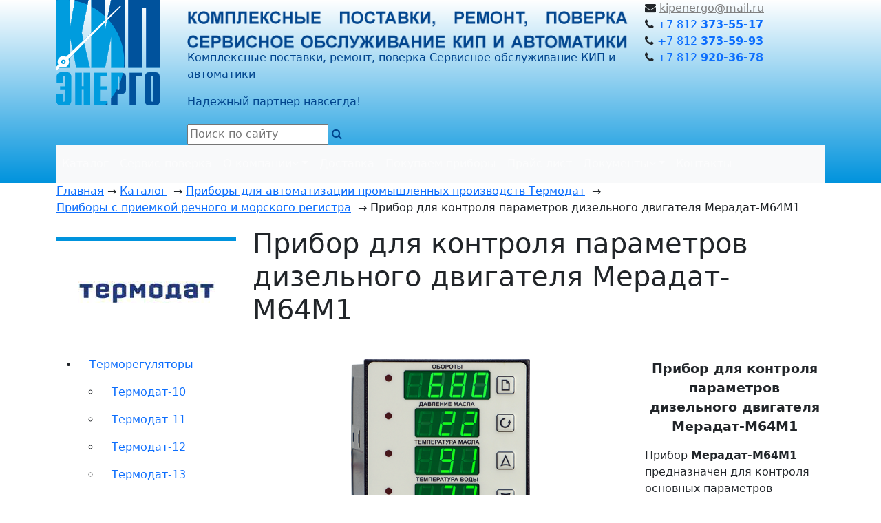

--- FILE ---
content_type: text/html; charset=UTF-8
request_url: https://kipenergo.ru/catalog/thermodat/registr/1099/
body_size: 8915
content:
<!DOCTYPE html>
<html lang="ru" xmlns="http://www.w3.org/1999/xhtml">
<head>
	<meta http-equiv="X-UA-Compatible" content="IE=Edge">
	<meta http-equiv="Content-Type" content="text/html; charset=UTF-8">
	<meta charset="UTF-8">
	<title>Прибор для контроля параметров дизельного двигателя Мерадат-М64М1 - поставка, ремонт, поверка</title>
	<meta name="viewport" content="width=device-width, initial-scale=1.0">
	<meta name="description" content="Прибор для контроля параметров дизельного двигателя Мерадат-М64М1 (Приборы с приемкой речного и морского регистра) купить в Санкт-Петербурге">
	<meta name="keywords" content="Прибор для контроля параметров дизельного двигателя Мерадат-М64М1 ">

	<link type="text/css" href="https://fonts.googleapis.com/css?family=Roboto:400,700,300,400italic,700italic&subset=latin,cyrillic-ext" rel="stylesheet">

	
		<!-- Yandex.Metrika counter -->
<script type="text/javascript" >
   (function(m,e,t,r,i,k,a){m[i]=m[i]||function(){(m[i].a=m[i].a||[]).push(arguments)};
   m[i].l=1*new Date();k=e.createElement(t),a=e.getElementsByTagName(t)[0],k.async=1,k.src=r,a.parentNode.insertBefore(k,a)})
   (window, document, "script", "https://mc.yandex.ru/metrika/tag.js", "ym");

   ym(51156911, "init", {
        clickmap:true,
        trackLinks:true,
        accurateTrackBounce:true,
        webvisor:true
   });
</script>
<!-- /Yandex.Metrika counter -->
<!-- Global site tag (gtag.js) - Google Analytics -->
<script async src="https://www.googletagmanager.com/gtag/js?id=UA-149386949-1"></script>
<script>
  window.dataLayer = window.dataLayer || [];
  function gtag(){dataLayer.push(arguments);}
  gtag('js', new Date());

  gtag('config', 'UA-149386949-1');
</script>

	<meta name="yandex-verification" content="50f3adbc17ef3e5d" />

	
	<!-- Stylesheets -->
	<link rel="stylesheet" type="text/css" href="/bootstrap5/css/bootstrap.min.css?1761314387">
<link rel="stylesheet" type="text/css" href="/templates/template28/style.css?1761314387">
<link rel="stylesheet" type="text/css" href="/templates/template29/style.css?1761314387">
<link rel="stylesheet" type="text/css" href="/templates/template33/style.css?1761314387">
<link rel="stylesheet" type="text/css" href="/bootstrap/css/font-awesome.min.css?1761314387">
<link rel="stylesheet" type="text/css" href="/hostcmsfiles/jquery/photobox/photobox.css?1761314387">
<link rel="stylesheet" type="text/css" href="/hostcmsfiles/jquery/slider/jquery-ui.css?1761314387">
<link rel="stylesheet" type="text/css" href="/hostcmsfiles/slippry/dist/slippry.css?1761314387">
<link rel="stylesheet" type="text/css" href="/hostcmsfiles/jquery/owl-carousel/owl.carousel.css?1761314387">
<link rel="stylesheet" type="text/css" href="/hostcmsfiles/jquery/select2/select2.min.css?1761314387">
<link rel="stylesheet" type="text/css" href="/hostcmsfiles/jquery/magnific-popup/magnific-popup.css?1761314387">
<link rel="stylesheet" type="text/css" href="/hostcmsfiles/jquery/slick/slick.css?1761314387">
<link rel="stylesheet" type="text/css" href="/hostcmsfiles/jquery/slick/slick-theme.css?1761314387">

	
	<link rel="shortcut icon" href="/favicon.ico">
	<link rel="alternate" type="application/rss+xml" title="RSS Feed" href="/news/rss/">

	<script src="/hostcmsfiles/jquery/jquery.min.js"></script>
<script src="/templates/template28/script.js"></script>
<script src="/templates/template29/script.js"></script>
<script src="/templates/template33/script.js"></script>
<script src="/hostcmsfiles/jquery/slider/jquery-ui.js"></script>
<script src="/hostcmsfiles/jquery/jquery.validate.min.js"></script>
<script src="/hostcmsfiles/jquery/lightbox/js/jquery.lightbox.js"></script>
<script src="/hostcmsfiles/jquery/jquery.elevatezoom-3.0.8.min.js"></script>
<script src="/hostcmsfiles/main.js"></script>
<script src="/hostcmsfiles/jquery/bbedit/jquery.bbedit.js"></script>
<script src="/hostcmsfiles/jquery/stars/jquery.ui.core.min.js"></script>
<script src="/hostcmsfiles/jquery/stars/jquery.ui.stars.js"></script>
<script src="/hostcmsfiles/jquery/jquery.autocomplete.min.js"></script>
<script src="/hostcmsfiles/jquery/photobox/jquery.photobox.js"></script>
<script src="/bootstrap5/js/bootstrap.min.js"></script>
<script src="/hostcmsfiles/slippry/dist/slippry.min.js"></script>
<script src="/hostcmsfiles/jquery/owl-carousel/owl.carousel.min.js"></script>
<script src="/hostcmsfiles/jquery/select2/select2.min.js"></script>
<script src="/hostcmsfiles/jquery/magnific-popup/jquery.magnific-popup.min.js"></script>
<script src="/hostcmsfiles/jquery/slick/slick.min.js"></script>
<script src="/hostcmsfiles/jquery/match-height/jquery.matchHeight-min.js"></script>

	<meta property="og:type" content="website" />
<meta property="og:url" content="https://kipenergo.ru/catalog/thermodat/registr/1099/" />
<meta property="og:title" content="Прибор для контроля параметров дизельного двигателя Мерадат-М64М1 " />
<meta property="og:description" content="Прибор для контроля параметров дизельного двигателя Мерадат-М64М1
Прибор Мерадат-М64М1 предназначен для контроля основных" />
<meta property="og:image" content="https://kipenergo.ru/upload/shop_3/1/item_1099/m64m1.png" />
	

	
	
</head>
<body class="pageBody">
	<div style="!background-color: #EA; !background: linear-gradient(180deg, rgba(1,69,142,1) 0%, rgba(0,147,221,1) 100%); background: linear-gradient(180deg, rgba(255,255,255,1) 0%, rgba(0,147,221,1) 100%);">
	<div class="container">
	<!-- Header starts -->
	
	
		<header>
		    
		    
<div class="row">
    
<div class="d-md-none py-3">    
<img src="/images/kipenergo-header.png" class="img-float" style="width: 100%;" alt="Комплексные поставки, ремонт, поверка, сервисное обслуживание КИП и автоматики" title="Комплексные поставки, ремонт, поверка, сервисное обслуживание КИП и автоматики">


</div>

<div class="col-4 col-lg-2">		
<div class="logo" style="padding-bottom: 15px">
	<a href="/" title="ООО КИП-Энерго - комплексные поставки, ремонт, поверка и сервисное обслуживание КИПиА в Санкт-Петербурге"><img alt="Логотип ООО КИП-Энерго" title="ООО КИП-Энерго - комплексные поставки, ремонт, поверка и сервисное обслуживание КИПиА в Санкт-Петербурге" src="/images/logo-an3-color.gif" class="img-fluid"></a>
</div>
</div>
<div  class="d-none d-lg-block col-lg-7" style="color: #01458e; padding-top: 15px;">

<div class="d-none d-md-block">    
<img src="/images/kipenergo-header.png" class="img-float" style="width: 100%;" alt="Комплексные поставки, ремонт, поверка, сервисное обслуживание КИП и автоматики" title="Комплексные поставки, ремонт, поверка, сервисное обслуживание КИП и автоматики">


</div>

<p class="header-slogan1">Комплексные&nbsp;поставки, ремонт, поверка Сервисное обслуживание КИП и автоматики</p>
<p class="header-slogan2 mb-1">Надежный партнер навсегда!</p>

<div class="d-none d-lg-block">
<form class="top-search-form" method="get" action="/search/">
<div class="form-search" style="margin-top:20px">
<input id="search" type="text" name="text" placeholder="Поиск по сайту">
<i class="fa fa-search" onclick="$(this).closest('form').submit();"></i>
</div>
</form>
</div>
</div>
<div  class="col-8 col-md-8 col-lg-3">

<div class="d-none d-md-block d-lg-none py-3">    
<img src="/images/kipenergo-header.png" class="img-float" style="width: 100%;" alt="Комплексные поставки, ремонт, поверка, сервисное обслуживание КИП и автоматики" title="Комплексные поставки, ремонт, поверка, сервисное обслуживание КИП и автоматики">
</div>	    


	<div  class="header-email d-none d-lg-block">
		    <i class="fa fa-envelope"></i>
			<a style="color: #808080;" title="Отправить email" href="mailto:kipenergo@mail.ru">kipenergo@mail.ru</a>
	</div>
	
		<div class="header-phone">
		<i class="fa fa-phone"></i><a style="text-decoration:none" href="tel:+78123735517"> +7 812 <span style="font-weight: 600;">373-55-17</a></span><br/>
		<i class="fa fa-phone"></i><a style="text-decoration:none" href="tel:+78123735993"> +7 812 <span style="font-weight: 600;">373-59-93</a></span><br/>
		<i class="fa fa-phone"></i><a style="text-decoration:none" href="tel:+78129203678"> +7 812 <span style="font-weight: 600;">920-36-78</a></span>
	</div>
	
	<div  class="header-email d-lg-none">
		    <i class="fa fa-envelope"></i>
			<a style="color: #808080;" title="Отправить email" href="mailto:kipenergo@mail.ru">kipenergo@mail.ru</a>
	</div>
	
	
</div>	
</div>

<div class="d-lg-none mb-3 d-flex flex-row pt-3">

<div class="navbar-kip-top pe-3">
<button class="navbar-toggler" type="button" data-bs-toggle="collapse" data-bs-target="#top-menu" aria-controls="top-menu" aria-expanded="false" aria-label="Toggle navigation">
					<span class="navbar-toggler-icon"></span>
				</button>
</div>

<div class="w-100 pw-3">
<form class="top-search-form" method="get" action="/search/">
<div class="form-search" style="border-radius: 5px; padding: 5px;">
<input id="search" type="text" name="text" placeholder="Поиск по сайту">
<i class="fa fa-search" onclick="$(this).closest('form').submit();"></i>
</div>
</form>
</div>
</div>


<div style="clear:both"></div>



<div class="menu-top">
  <nav class="navbar navbar-expand-lg navbar-default navbar-topmenu navbar-dark bg-light">
    <div class="container-fluid p-0">
      <div class="collapse navbar-collapse" id="top-menu">
        <ul class="nav navbar-nav me-auto">
          <li class="d-none">
            <a href="/" title="КИП Энерго">
              <i class="fa fa-home fa-fw"></i>
            </a>
          </li>
          <li class="dropdown current">
            <a href="/catalog/" class="nav-link" aria-haspopup="true" role="button" title="Каталог">Каталог</a>
          </li>
          <li>
            <a href="/services/" class="nav-link" aria-haspopup="true" role="button" title="Сервис-поверка">Сервис-поверка</a>
          </li>
          <li class="dropdown">
            <a href="#" class="nav-link dropdown-toggle" aria-haspopup="true" role="button" title="О компании" data-bs-toggle="dropdown">О компании<i class="fa fa-angle-down"></i></a>
            <ul class="dropdown-menu" id="menu1">
              <li>
                <a href="/about/" title="О компании">О компании</a>
              </li>
              <li>
                <a href="/about/suppliers/" title="Поставщики">Поставщики</a>
              </li>
              <li>
                <a href="/about/clients/" title="Наши клиенты">Наши клиенты</a>
              </li>
            </ul>
          </li>
          <li>
            <a href="/delivery/" class="nav-link" aria-haspopup="true" role="button" title="Доставка">Доставка</a>
          </li>
          <li>
            <a href="/buy/" class="nav-link" aria-haspopup="true" role="button" title="Покупаем приборы">Покупаем приборы</a>
          </li>
          <li>
            <a href="/price/" class="nav-link" aria-haspopup="true" role="button" title="Прайс лист">Прайс лист</a>
          </li>
          <li class="dropdown">
            <a href="#" class="nav-link dropdown-toggle" aria-haspopup="true" role="button" title="Документы" data-bs-toggle="dropdown">Документы<i class="fa fa-angle-down"></i></a>
            <ul class="dropdown-menu" id="menu1">
              <li>
                <a href="/documents/" title="Документы">Документы</a>
              </li>
              <li>
                <a href="/documents/manuals/" title="Инструкции">Инструкции</a>
              </li>
              <li>
                <a href="/documents/certificates/" title="Сертификаты">Сертификаты</a>
              </li>
            </ul>
          </li>
          <li>
            <a href="/contacts/" class="nav-link" aria-haspopup="true" role="button" title="Контакты">Контакты</a>
          </li>
        </ul>
      </div>
    </div>
  </nav>
</div>


		</header>
		
		
</div>
</div>







<div class="container">

		<div class="row">
		<div class="col-12 breadcrumbs">
			

<nav aria-label="breadcrumb">
  <ul class="breadcrumb" itemscope="" itemtype="http://schema.org/BreadcrumbList">
    <li class="breadcrumb-item" itemprop="itemListElement" itemscope="" itemtype="http://schema.org/ListItem"><a itemprop="item" href="/" title="Главная страница КИП-Энерго"><span itemprop="name">Главная</span></a> → 
						<meta itemprop="position" content="1" /></li>
    <li itemprop="itemListElement" itemscope="" itemtype="http://schema.org/ListItem"><a itemprop="item" title="Каталог" href="/catalog/"><span itemprop="name">Каталог</span></a>
					 → 
					<meta itemprop="position" content="2" /></li>
    <li itemprop="itemListElement" itemscope="" itemtype="http://schema.org/ListItem"><a itemprop="item" title="Приборы для автоматизации промышленных производств Термодат" href="/catalog/thermodat/"><span itemprop="name">Приборы для автоматизации промышленных производств Термодат</span></a>
					 → 
					<meta itemprop="position" content="3" /></li>
    <li itemprop="itemListElement" itemscope="" itemtype="http://schema.org/ListItem"><a itemprop="item" title="Приборы с приемкой речного и морского регистра" href="/catalog/thermodat/registr/"><span itemprop="name">Приборы с приемкой речного и морского регистра</span></a>
					 → 
					<meta itemprop="position" content="4" /></li>
    <li itemprop="itemListElement" itemscope="" itemtype="http://schema.org/ListItem">
      <span itemprop="name">Прибор для контроля параметров дизельного двигателя Мерадат-М64М1 </span>
      <meta itemprop="position" content="5" />
    </li>
  </ul>
</nav>
</div>
</div>
	
	
		



<div class="row main-container main-container-vendor vendor-thermodat">

  

<div class="d-none d-md-block col-md-4 col-xl-3">



<div style="border-top: 5px solid #0093dd; text-align: center; margin:15px 0 10px 0; ">
  <img src="/images/logo/logo-619.png" />
</div>
<div class="shop-group-menu"></div>
<div class="shop-group-menu"></div>
<div class="shop-group-menu"></div>
<div class="shop-group-menu"></div>
<div class="shop-group-menu"></div>
<div class="shop-group-menu"></div>
<div class="shop-group-menu"></div>
<div class="shop-group-menu"></div>
<div class="shop-group-menu"></div>
<div class="shop-group-menu"></div>
<div class="shop-group-menu"></div>
<div class="shop-group-menu"></div>
<div class="shop-group-menu"></div>
<div class="shop-group-menu"></div>
<div class="shop-group-menu"></div>
<div class="shop-group-menu"></div>
<div class="shop-group-menu"></div>
<div class="shop-group-menu"></div>
<div class="shop-group-menu"></div>
<div class="shop-group-menu"></div>
<div class="shop-group-menu"></div>
<div class="shop-group-menu"></div>
<div class="shop-group-menu"></div>
<div class="shop-group-menu"></div>
<div class="shop-group-menu"></div>
<div class="shop-group-menu"></div>
<div class="shop-group-menu"></div>
<div class="shop-group-menu"></div>
<div class="shop-group-menu"></div>
<div class="shop-group-menu"></div>
<div class="shop-group-menu"></div>
<div class="shop-group-menu"></div>
<div class="shop-group-menu"></div>
<div class="shop-group-menu"></div>
<div class="shop-group-menu"></div>
<div class="shop-group-menu"></div>
<div class="shop-group-menu"></div>
<div class="shop-group-menu"></div>
<div class="shop-group-menu"></div>
<div class="shop-group-menu"></div>
<div class="shop-group-menu"></div>
<div class="shop-group-menu"></div>
<div class="shop-group-menu"></div>
<div class="shop-group-menu"></div>
<div class="shop-group-menu"></div>
<div class="shop-group-menu"></div>
<div class="shop-group-menu"></div>
<div class="shop-group-menu"></div>
<div class="shop-group-menu"></div>
<div class="shop-group-menu"></div>
<div class="shop-group-menu"></div>
<div class="shop-group-menu"></div>
<div class="shop-group-menu"></div>
<div class="shop-group-menu"></div>
<div class="shop-group-menu"></div>
<div class="shop-group-menu"></div>
<div class="shop-group-menu"></div>
<div class="shop-group-menu"></div>
<div class="shop-group-menu"></div>
<div class="shop-group-menu"></div>
<div class="shop-group-menu"></div>
<div class="shop-group-menu"></div>
<div class="shop-group-menu"></div>
<div class="shop-group-menu"></div>
<div class="shop-group-menu"></div>
<div class="shop-group-menu"></div>
<div class="shop-group-menu"></div>
<div class="shop-group-menu"></div>
<div class="shop-group-menu"></div>
<div class="shop-group-menu"></div>
<div class="shop-group-menu"></div>
<div class="shop-group-menu"></div>
<div class="shop-group-menu"></div>
<div class="shop-group-menu"></div>
<div class="shop-group-menu"></div>
<div class="shop-group-menu"></div>
<div class="shop-group-menu"></div>
<div class="shop-group-menu"></div>
<div class="shop-group-menu"></div>
<div class="shop-group-menu"></div>
<div class="shop-group-menu"></div>
<div class="shop-group-menu"></div>
<div class="shop-group-menu"></div>
<div class="shop-group-menu"></div>
<div class="shop-group-menu"></div>
<div class="shop-group-menu"></div>
<div class="shop-group-menu"></div>
<div class="shop-group-menu"></div>
<div class="shop-group-menu"></div>
<div class="shop-group-menu"></div>
<div class="shop-group-menu"></div>
<div class="shop-group-menu"></div>
<div class="shop-group-menu"></div>
<div class="shop-group-menu"></div>
<div class="shop-group-menu"></div>
<div class="shop-group-menu"></div>
<div class="shop-group-menu"></div>
<div class="shop-group-menu"></div>
<div class="shop-group-menu"></div>
<div class="shop-group-menu"></div>
<div class="shop-group-menu"></div>
<div class="shop-group-menu"></div>
<div class="shop-group-menu"></div>
<div class="shop-group-menu"></div>
<div class="shop-group-menu"></div>
<div class="shop-group-menu"></div>
<div class="shop-group-menu"></div>
<div class="shop-group-menu"></div>
<div class="shop-group-menu"></div>
<div class="shop-group-menu"></div>
<div class="shop-group-menu"></div>
<div class="shop-group-menu"></div>
<div class="shop-group-menu"></div>
<div class="shop-group-menu"></div>
<div class="shop-group-menu"></div>
<div class="shop-group-menu"></div>
<div class="shop-group-menu"></div>
<div class="shop-group-menu"></div>
<div class="shop-group-menu"></div>
<div class="shop-group-menu"></div>
<div class="shop-group-menu"></div>
<div class="shop-group-menu"></div>
<div class="shop-group-menu"></div>
<div class="shop-group-menu"></div>
<div class="shop-group-menu"></div>
<div class="shop-group-menu"></div>
<div class="shop-group-menu"></div>
<div class="shop-group-menu">
  <ul class="menu me-auto mb-2 mb-lg-0">
    <li class="nav-item passive">
      <a href="/catalog/thermodat/termodat/" class="nav-link">Терморегуляторы</a>
      <ul class="left_menu gray_link gray sub-group hidden-xs hidden-sm" id="620" style="">
        <li class="nav-item passive">
          <a href="/catalog/thermodat/termodat/termodat-10/" class="nav-link">Термодат-10</a>
        </li>
        <li class="nav-item passive">
          <a href="/catalog/thermodat/termodat/termodat-11/" class="nav-link">Термодат-11</a>
        </li>
        <li class="nav-item passive">
          <a href="/catalog/thermodat/termodat/termodat-12/" class="nav-link">Термодат-12</a>
        </li>
        <li class="nav-item passive">
          <a href="/catalog/thermodat/termodat/termodat-13/" class="nav-link">Термодат-13</a>
        </li>
        <li class="nav-item passive">
          <a href="/catalog/thermodat/termodat/termodat-14/" class="nav-link">Термодат-14</a>
        </li>
        <li class="nav-item passive">
          <a href="/catalog/thermodat/termodat/termodat-16/" class="nav-link">Термодат-16</a>
        </li>
        <li class="nav-item passive">
          <a href="/catalog/thermodat/termodat/termodat-17/" class="nav-link"> Термодат-17</a>
        </li>
        <li class="nav-item passive">
          <a href="/catalog/thermodat/termodat/termodat-18/" class="nav-link">Термодат-18</a>
        </li>
        <li class="nav-item passive">
          <a href="/catalog/thermodat/termodat/termodat-19/" class="nav-link"> Термодат-19</a>
        </li>
        <li class="nav-item passive">
          <a href="/catalog/thermodat/termodat/termodat-22/" class="nav-link">  Термодат-22</a>
        </li>
        <li class="nav-item passive">
          <a href="/catalog/thermodat/termodat/termodat-25/" class="nav-link">   Термодат-25</a>
        </li>
        <li class="nav-item passive">
          <a href="/catalog/thermodat/termodat/termodat-29/" class="nav-link">Термодат-29</a>
        </li>
        <li class="nav-item passive">
          <a href="/catalog/thermodat/termodat/termodat-old/" class="nav-link">Терморегуляторы Термодат, снятые с производства</a>
        </li>
      </ul>
    </li>
    <li class="nav-item passive">
      <a href="/catalog/thermodat/meradat/" class="nav-link">Вакуумметры</a>
    </li>
    <li class="nav-item passive">
      <a href="/catalog/thermodat/gigroterm/" class="nav-link">Регуляторы температуры и влажности</a>
    </li>
    <li class="current-group">
      <a href="/catalog/thermodat/registr/" class="nav-link">Приборы с приемкой речного и морского регистра</a>
    </li>
    <li class="nav-item passive">
      <a href="/catalog/thermodat/regsilitoka/" class="nav-link">Регистраторы силы тока и напряжения</a>
    </li>
    <li class="nav-item passive">
      <a href="/catalog/thermodat/termodatco/" class="nav-link">Приборы для центрального отопления, овощехранилищ, автоклавов</a>
    </li>
    <li class="nav-item passive">
      <a href="/catalog/thermodat/sb/" class="nav-link">Силовые блоки и блоки управления</a>
      <ul class="left_menu gray_link gray sub-group hidden-xs hidden-sm" id="621" style="">
        <li class="nav-item passive">
          <a href="/catalog/thermodat/sb/760/" class="nav-link">Силовые блоки СБ</a>
        </li>
        <li class="nav-item passive">
          <a href="/catalog/thermodat/sb/761/" class="nav-link">Силовые блоки фазоимпульсного управления ФИУ  </a>
        </li>
        <li class="nav-item passive">
          <a href="/catalog/thermodat/sb/762/" class="nav-link">Силовые блоки МБТ</a>
        </li>
        <li class="nav-item passive">
          <a href="/catalog/thermodat/sb/763/" class="nav-link"> Блоки управления тиристорами и симисторами БУТ, БУС</a>
        </li>
      </ul>
    </li>
    <li class="nav-item passive">
      <a href="/catalog/thermodat/termodatnet/" class="nav-link">Конвертеры RS485-USB и программа Termodat Net</a>
    </li>
    <li class="nav-item passive">
      <a href="/catalog/thermodat/termopara/" class="nav-link">Термопары ТД</a>
      <ul class="left_menu gray_link gray sub-group hidden-xs hidden-sm" id="624" style="">
        <li class="nav-item passive">
          <a href="/catalog/thermodat/termopara/774/" class="nav-link">Термопары с удлинительным проводом  </a>
        </li>
        <li class="nav-item passive">
          <a href="/catalog/thermodat/termopara/775/" class="nav-link">Термопары с коммутационной головкой  </a>
        </li>
        <li class="nav-item passive">
          <a href="/catalog/thermodat/termopara/776/" class="nav-link">Термопары безкорпусные      </a>
        </li>
        <li class="nav-item passive">
          <a href="/catalog/thermodat/termopara/777/" class="nav-link"> Компенсационные провода</a>
        </li>
      </ul>
    </li>
    <li class="nav-item passive">
      <a href="/catalog/thermodat/termosoprotivlenie/" class="nav-link">Термосопротивления ТС</a>
      <ul class="left_menu gray_link gray sub-group hidden-xs hidden-sm" id="625" style="">
        <li class="nav-item passive">
          <a href="/catalog/thermodat/termosoprotivlenie/793/" class="nav-link">Термосопротивления с удлинительным проводом</a>
        </li>
        <li class="nav-item passive">
          <a href="/catalog/thermodat/termosoprotivlenie/794/" class="nav-link">Термосопротивления с коммутационной головкой   </a>
        </li>
        <li class="nav-item passive">
          <a href="/catalog/thermodat/termosoprotivlenie/795/" class="nav-link">Термосопротивления безкорпусные, настенные, поверхностные, для трубопроводов</a>
        </li>
        <li class="nav-item passive">
          <a href="/catalog/thermodat/termosoprotivlenie/796/" class="nav-link">Провод для подключения термосопротивлений</a>
        </li>
      </ul>
    </li>
  </ul>
</div>
<div class="shop-group-menu"></div>
<div class="shop-group-menu"></div>
<div class="shop-group-menu"></div>
<div class="shop-group-menu"></div>
<div class="shop-group-menu"></div>
<div class="shop-group-menu"></div>
<div class="shop-group-menu"></div>
<div class="shop-group-menu"></div>
<div class="shop-group-menu"></div>
<div class="shop-group-menu"></div>
<div class="shop-group-menu"></div>
<div class="shop-group-menu"></div>
<div class="shop-group-menu"></div>
<div class="shop-group-menu"></div>
<div class="shop-group-menu"></div>
<div class="shop-group-menu"></div>
<div class="shop-group-menu"></div>
		</div>

	
<div class="d-md-none">

  




<div style="border-top: 5px solid #0093dd; text-align: center; margin:15px 0 10px 0; ">
  <img src="/images/logo/logo-619.png" />
</div>
<div class="menu-left-catalog">
  <nav class="navbar navbar-expand-lg navbar-light bg-light">
    <div class="menu-header p-2 w-100 d-flex">
      <a class="navbar-brand flex-grow-1 ps-2 text-white" href="#" type="button" data-bs-toggle="collapse" data-bs-target="#catalogMenu">Каталог производителя</a>
      <button class="navbar-toggler bg-light" type="button" data-bs-toggle="collapse" data-bs-target="#catalogMenu" aria-controls="navbarSupportedContent" aria-expanded="false" aria-label="Toggle navigation">
        <span class="navbar-toggler-icon"></span>
      </button>
    </div>
    <div class="collapse navbar-collapse" id="catalogMenu">
      <ul class="navbar-nav me-auto mb-2 mb-lg-0">
        <li class="nav-item dropdown" id="li620">
          <a class="nav-link dropdown-toogle" href="/catalog/thermodat/termodat/" role="button" data-bs-toggle="dropdown">Терморегуляторы <span>65</span></a>
          <ul class="dropdown-menu" id="620" style="">
            <li class="nav-item" id="li722">
              <a class="nav-link" href="/catalog/thermodat/termodat/termodat-10/" role="button">Термодат-10 <span>9</span></a>
            </li>
            <li class="nav-item" id="li726">
              <a class="nav-link" href="/catalog/thermodat/termodat/termodat-11/" role="button">Термодат-11 <span>3</span></a>
            </li>
            <li class="nav-item" id="li728">
              <a class="nav-link" href="/catalog/thermodat/termodat/termodat-12/" role="button">Термодат-12 <span>4</span></a>
            </li>
            <li class="nav-item" id="li730">
              <a class="nav-link" href="/catalog/thermodat/termodat/termodat-13/" role="button">Термодат-13 <span>3</span></a>
            </li>
            <li class="nav-item" id="li731">
              <a class="nav-link" href="/catalog/thermodat/termodat/termodat-14/" role="button">Термодат-14 <span>1</span></a>
            </li>
            <li class="nav-item" id="li732">
              <a class="nav-link" href="/catalog/thermodat/termodat/termodat-16/" role="button">Термодат-16 <span>8</span></a>
            </li>
            <li class="nav-item" id="li733">
              <a class="nav-link" href="/catalog/thermodat/termodat/termodat-17/" role="button"> Термодат-17 <span>3</span></a>
            </li>
            <li class="nav-item" id="li734">
              <a class="nav-link" href="/catalog/thermodat/termodat/termodat-18/" role="button">Термодат-18 <span>1</span></a>
            </li>
            <li class="nav-item" id="li735">
              <a class="nav-link" href="/catalog/thermodat/termodat/termodat-19/" role="button"> Термодат-19 <span>2</span></a>
            </li>
            <li class="nav-item" id="li736">
              <a class="nav-link" href="/catalog/thermodat/termodat/termodat-22/" role="button">  Термодат-22 <span>3</span></a>
            </li>
            <li class="nav-item" id="li737">
              <a class="nav-link" href="/catalog/thermodat/termodat/termodat-25/" role="button">   Термодат-25 <span>5</span></a>
            </li>
            <li class="nav-item" id="li738">
              <a class="nav-link" href="/catalog/thermodat/termodat/termodat-29/" role="button">Термодат-29 <span>2</span></a>
            </li>
            <li class="nav-item" id="li987">
              <a class="nav-link" href="/catalog/thermodat/termodat/termodat-old/" role="button">Терморегуляторы Термодат, снятые с производства <span>21</span></a>
            </li>
          </ul>
        </li>
        <li class="nav-item" id="li622">
          <a class="nav-link" href="/catalog/thermodat/meradat/" role="button">Вакуумметры <span>12</span></a>
        </li>
        <li class="nav-item" id="li623">
          <a class="nav-link" href="/catalog/thermodat/gigroterm/" role="button">Регуляторы температуры и влажности <span>4</span></a>
        </li>
        <li class="current-group" id="li626">
          <a class="nav-link" href="/catalog/thermodat/registr/" role="button">Приборы с приемкой речного и морского регистра <span>6</span></a>
        </li>
        <li class="nav-item" id="li980">
          <a class="nav-link" href="/catalog/thermodat/regsilitoka/" role="button">Регистраторы силы тока и напряжения <span>4</span></a>
        </li>
        <li class="nav-item" id="li981">
          <a class="nav-link" href="/catalog/thermodat/termodatco/" role="button">Приборы для центрального отопления, овощехранилищ, автоклавов <span>3</span></a>
        </li>
        <li class="nav-item dropdown" id="li621">
          <a class="nav-link dropdown-toogle" href="/catalog/thermodat/sb/" role="button" data-bs-toggle="dropdown">Силовые блоки и блоки управления <span>7</span></a>
          <ul class="dropdown-menu" id="621" style="">
            <li class="nav-item" id="li760">
              <a class="nav-link" href="/catalog/thermodat/sb/760/" role="button">Силовые блоки СБ <span>3</span></a>
            </li>
            <li class="nav-item" id="li761">
              <a class="nav-link" href="/catalog/thermodat/sb/761/" role="button">Силовые блоки фазоимпульсного управления ФИУ   <span>1</span></a>
            </li>
            <li class="nav-item" id="li762">
              <a class="nav-link" href="/catalog/thermodat/sb/762/" role="button">Силовые блоки МБТ <span>2</span></a>
            </li>
            <li class="nav-item" id="li763">
              <a class="nav-link" href="/catalog/thermodat/sb/763/" role="button"> Блоки управления тиристорами и симисторами БУТ, БУС <span>1</span></a>
            </li>
          </ul>
        </li>
        <li class="nav-item" id="li627">
          <a class="nav-link" href="/catalog/thermodat/termodatnet/" role="button">Конвертеры RS485-USB и программа Termodat Net <span>4</span></a>
        </li>
        <li class="nav-item dropdown" id="li624">
          <a class="nav-link dropdown-toogle" href="/catalog/thermodat/termopara/" role="button" data-bs-toggle="dropdown">Термопары ТД <span>19</span></a>
          <ul class="dropdown-menu" id="624" style="">
            <li class="nav-item" id="li774">
              <a class="nav-link" href="/catalog/thermodat/termopara/774/" role="button">Термопары с удлинительным проводом   <span>6</span></a>
            </li>
            <li class="nav-item" id="li775">
              <a class="nav-link" href="/catalog/thermodat/termopara/775/" role="button">Термопары с коммутационной головкой   <span>4</span></a>
            </li>
            <li class="nav-item" id="li776">
              <a class="nav-link" href="/catalog/thermodat/termopara/776/" role="button">Термопары безкорпусные       <span>4</span></a>
            </li>
            <li class="nav-item" id="li777">
              <a class="nav-link" href="/catalog/thermodat/termopara/777/" role="button"> Компенсационные провода <span>5</span></a>
            </li>
          </ul>
        </li>
        <li class="nav-item dropdown" id="li625">
          <a class="nav-link dropdown-toogle" href="/catalog/thermodat/termosoprotivlenie/" role="button" data-bs-toggle="dropdown">Термосопротивления ТС <span>20</span></a>
          <ul class="dropdown-menu" id="625" style="">
            <li class="nav-item" id="li793">
              <a class="nav-link" href="/catalog/thermodat/termosoprotivlenie/793/" role="button">Термосопротивления с удлинительным проводом <span>7</span></a>
            </li>
            <li class="nav-item" id="li794">
              <a class="nav-link" href="/catalog/thermodat/termosoprotivlenie/794/" role="button">Термосопротивления с коммутационной головкой    <span>4</span></a>
            </li>
            <li class="nav-item" id="li795">
              <a class="nav-link" href="/catalog/thermodat/termosoprotivlenie/795/" role="button">Термосопротивления безкорпусные, настенные, поверхностные, для трубопроводов <span>7</span></a>
            </li>
            <li class="nav-item" id="li796">
              <a class="nav-link" href="/catalog/thermodat/termosoprotivlenie/796/" role="button">Провод для подключения термосопротивлений <span>2</span></a>
            </li>
          </ul>
        </li>
      </ul>
    </div>
  </nav>
</div>
		</div>


	<div class="col-12 col-md-8 col-xl-9">
	

<div>
  <h1 class="mb-5">Прибор для контроля параметров дизельного двигателя Мерадат-М64М1 </h1>
  <div class="row my-5">
    <div class="col-xl-8 col-md-12">
      <div id="gallery" class="shop_img" style="text-align:center">
        <a href="/upload/shop_3/1/item_1099/m64m1.png" target="_blank">
          <img class="img-fluid" style="max-height:500px" src="/upload/shop_3/1/item_1099/m64m1.png" title="Прибор для контроля параметров дизельного двигателя Мерадат-М64М1  - поставка, ремонт, поверка и сервисное обслуживание КИПиА в Санкт-Петербурге" alt="Прибор для контроля параметров дизельного двигателя Мерадат-М64М1 " />
        </a>
      </div>
    </div>
    <div class="col-xl-4 col-md-12">
      <div><p style="text-align: center;"><span class="title" style="font-size: 14pt;"><strong>Прибор для контроля параметров дизельного двигателя Мерадат-М64М1</strong></span></p>
<p>Прибор <strong>Мерадат-М64М1</strong> предназначен для контроля основных параметров дизельного двигателя, редуктора:&nbsp;<span>&nbsp;</span><br />- температура охлаждающей жидкости&nbsp;&nbsp;<span>&nbsp;</span><br />- температура смазочного масла&nbsp;&nbsp;<span>&nbsp;</span><br />- давление смазочного масла<span>&nbsp;</span><br />- частоты вращения вала&nbsp;&nbsp;</p>
<p>При отклонении измеренного параметра от заданного значения прибор подает сигнал в судовую систему автоматизации.&nbsp;</p>
<p>Прибор поставляется с приемкой Российского Речного Регистра (РРР) и Российского Морского Регистра Судоходства (РМРС).&nbsp;</p>
<p>Прибор Мерадат-М64М1 имеет два входа для подключения датчиков температуры, вход для подключения датчика давления с токовым выходом 4&hellip;20 мА, вход для подключения датчика оборотов. Для аварийной сигнализации прибор имеет четыре релейных выхода.</p>
<p>Управление осуществляется при помощи кнопок расположенных на передней панели. Изменение аварийных уставок параметров, яркости индикации и т. д. Индикация светодиодная (зеленая). Изменение яркости. Питание 24В. (Возможна поставка с питанием 220В) Исполнение для щитового монтажа 96&times;96 мм, глубина 82 мм, монтажный вырез в щите 92&times;92 мм, масса не более 0,9 кг.&nbsp;</p>
<p>Дополнительные опции - архив 2 Мбайт, интерфейс RS485 (интерфейс имеет гальваническую изоляцию). Дополнительные блоки индикации с возможностью установки на значительные расстояния.</p></div>
      <div style="clear: both;"></div>
    </div>
  </div>
  <div class="my-5">
    <p style="font-size:24px; margin-bottom:20px; color:#01458e; border-bottom:3px solid #0093dd">Описание и технические характеристики</p>
    <div><p style="text-align: center;"><span class="title" style="font-size: 14pt;"><strong>Прибор для контроля параметров дизельного двигателя Мерадат-М64М1</strong></span></p>
<ul>
<li><b>Датчики:</b><span>2 для измерение температуры, 1 для измерения давления, 1 для измерения частоты.</span>
<div class="clear"></div>
</li>
<li><b>Выходы:</b><span>&nbsp;4.&nbsp;&nbsp;<br /></span>
<div class="clear"></div>
</li>
<li><b>Закон регулирования:</b><span>&nbsp;-&nbsp;&nbsp;<br /></span>
<div class="clear"></div>
</li>
<li><b>Напряжение питания:</b><span>&nbsp; 24В или ~220В.</span>
<div class="clear"></div>
</li>
<li><b>Диапазон температур эксплуатации:</b><span>&nbsp;От -30&deg;С до 50&deg;С. &nbsp; &nbsp; &nbsp;&nbsp;&nbsp;<br /></span>
<div class="clear"></div>
</li>
<li><b>Корпус:&nbsp;</b><span>Металлический, для щитового монтажа.&nbsp;<br /></span>
<div class="clear"></div>
</li>
<li><b>Дисплей:</b><span>&nbsp; 4 светодиодных зеленых четырехразрядных индикатора, высота символов 14мм . &nbsp; &nbsp; &nbsp; &nbsp;&nbsp;<br /></span>
<div class="clear"></div>
</li>
<li><b>Габаритные размеры:</b><span>&nbsp;Лицевая панель 96х96мм, глубина 92мм, вырез в щите 92х92мм.&nbsp;</span>
<div class="clear"></div>
</li>
<li><b>Гарантия:</b><span>&nbsp;5 лет.</span></li>
</ul>
<p style="text-align: center;"><span style="font-size: 12pt;"><strong></strong></span></p>
<p style="text-align: center;"><span style="font-size: 12pt;"><strong>Модели прибора для измерения параметров дизельного двигателя Мерадат-М64М1<br /></strong></span></p>
<p style="text-align: center;"><span style="font-size: 12pt;"><strong></strong></span></p>
<table style="width: 100%; border-collapse: collapse; margin-left: auto; margin-right: auto;" border="1">
<tbody>
<tr>
<td style="width: 100%;">
<p><strong>Мерадат M64M1//2УВ//DC(4/20)//H/4Р//24В//РРР</strong></p>
<p>2 универсальных входа, вход для датчика 4-20ма, вход для датчика ВБИ, 4 реле, питание 24В, сертификат РРР</p>
</td>
</tr>
<tr>
<td style="width: 100%;">
<p><strong>Мерадат M64M1//2УВ//DC(4/20)//H/4Р//24В//РМРС</strong></p>
<p>2 универсальных входа, вход для датчика 4-20ма, вход для датчика ВБИ, 4 реле, питание 24В, сертификат РМРС</p>
</td>
</tr>
</tbody>
</table></div>
  </div>
</div>
</div>


<div class="row border bg-light mx-0 mt-5 mb-4">
<div class="col-md-10 p-4">
    <h4>ООО &laquo;КИП-Энерго&raquo; &mdash; официальный дилер &laquo;НПП Системы контроля&raquo; - торговые марки Термодат, Мерадат, Гигротерм</h4>
    <p>ООО &laquo;КИП-Энерго&raquo; является официальным дилером &laquo;НПП Системы контроля&raquo; и предлагает весь спектр приборов для измерения и регулирования температуры, влажности, вакуума под марками ТЕРМОДАТ©, МЕРАДАТ© и ГИГРОТЕРМ© с регионального склада в Санкт-Петербурге. </p>
    <p><a href="/upload/information_system_22/2/item_2944/КИП-Энерго%20Термодат%2025.pdf">Сертификат дилера &laquo;НПП Системы контроля&raquo; на 2025 год</a></p>
</div>
<div class="col-md-2 p-3"><a href="/upload/information_system_22/2/item_2944/КИП-Энерго%20Термодат%2025.pdf"><img src="/upload/information_system_22/2/item_2944/cert_termodat_2025_cover.jpg" alt="Сертификат дилера НПП Системы контроля - торговые марки Термодат, Мерадат, Гигротерм" title="Сертификат дилера НПП Системы контроля - торговые марки Термодат, Мерадат, Гигротерм" class="img-fluid"></a></div>
</div>





</div>
	
</div>

<div class="footer-container" itemscope="" itemtype="http://schema.org/Organization">
<img itemprop="logo" src="https://kipenergo.ru/images/logo-an3-color.gif" style="display:none" alt="Логотип КИП Энерго" title="Логотип КИП Энерго - поставка, ремонт, поверка и сервисное обслуживание КИПиА">


	
		<div class="container">
			<div class="row">
				<div class="col-md-2 col-lg-3 col-xl-2 col-12 pe-4 mb-4">
					<a itemprop="url" href="https://kipenergo.ru/"><img src="/images/logo-ke-white.png" class="img-fluid" alt="Логотип КИП Энерго" title="Логотип КИП Энерго - поставка, ремонт, поверка и сервисное обслуживание КИПиА"></a>
				</div>
				<div class="col-md-10 col-lg-9 col-xl-5 col-12 mb-4">	
					<strong itemprop="name">ООО «КИП Энерго»</strong><br/>
					
					<h1 style="font-size:100%; font-weight:bold; color:white; text-transform:initial; margin: 20px 0 10px 0;">Поставка, ремонт, поверка контрольно-измерительных приборов и автоматики в кратчайшие сроки</h1>
					<p style="font-size:100%;">Компания "КИП-Энерго" — это успешно работающее предприятие с более чем двадцатилетним стажем в области комплексных поставок контрольно-измерительных приборов и автоматики и проведении ремонтно-поверочных работ. Приглашаем к сотрудничеству любых потребителей КИПиА.</p>
					
					<div style="clear: both"></div><br/>
				</div>
				
				<div class="col-lg-6 col-xl-2 col-6 mb-4">
				
				<div>
      <ul class="p-0">
        <li> <a href="/catalog/" role="button" aria-haspopup="true" title="Каталог приборов">Каталог приборов</a> </li>
        <li> <a href="/services/" role="button" aria-haspopup="true" title="Сервис-поверка">Сервис-поверка</a> </li>
        <li> <a href="/about/" role="button" aria-haspopup="true" title="О компании">О компании</a> </li>
        <li> <a href="/delivery/" role="button" aria-haspopup="true" title="Доставка">Доставка</a> </li>
        <li> <a href="/buy/" role="button" aria-haspopup="true" title="Покупаем приборы">Покупаем приборы</a> </li>
        <li> <a href="/price/" role="button" aria-haspopup="true" title="Прайс лист">Прайс лист</a> </li>
      </ul>
</div>
<div></div>

				
				</div>
				<div class="col-lg-6 col-xl-3 col-6 mb-4">

<i class="fa fa-envelope"></i> <a title="Отправить email" href="mailto:kipenergo@mail.ru"><span itemprop="email">kipenergo@mail.ru</span></a><br/><br/>

<span itemprop="telephone"><a href="tel:+78123735517">+7 (812) 373-55-17</a></span><br/>
<span itemprop="telephone"><a href="tel:+78123735993">+7 (812) 373-59-93</a></span><br/>
<span itemprop="telephone"><a href="tel:+78129203678">+7 (812) 920-36-78</a></span><br/>
<br/>
				
				<i class="fa fa-map-marker"></i>	<a title="Контакты" href="/contacts/" itemprop="address" itemscope="" itemtype="http://schema.org/PostalAddress">
					<span itemprop="postalCode">196084</span>, 
					<span itemprop="addressLocality">Санкт-Петербург</span>, 
					<span itemprop="streetAddress">ул. Ломаная, д.11, корп. 18</span></a>

				</div>
			</div>

			<div class="col-12 my-4">
							© 2026 Все права защищены
			</div>

	</div>
		</div>
	
	<a class="top_button" href="" title="Back To Top" style="display: block;">TOP</a>
</body>
</html><!-- HostCMS Benchmark --><script>
window.addEventListener('load', function() {
	var waiting = performance.timing.responseStart - performance.timing.requestStart, loadPage = performance.timing.loadEventStart - performance.timing.requestStart, dnsLookup = performance.timing.domainLookupEnd - performance.timing.domainLookupStart, connectServer = performance.timing.connectEnd - performance.timing.connectStart;

	xmlhttprequest = new XMLHttpRequest();
	xmlhttprequest.open('POST','/hostcms-benchmark.php',true);
	xmlhttprequest.setRequestHeader('Content-type','application/x-www-form-urlencoded');
	xmlhttprequest.send('structure_id=136&waiting_time='+waiting+'&load_page_time='+loadPage+'&dns_lookup='+dnsLookup+'&connect_server='+connectServer);
});
</script>